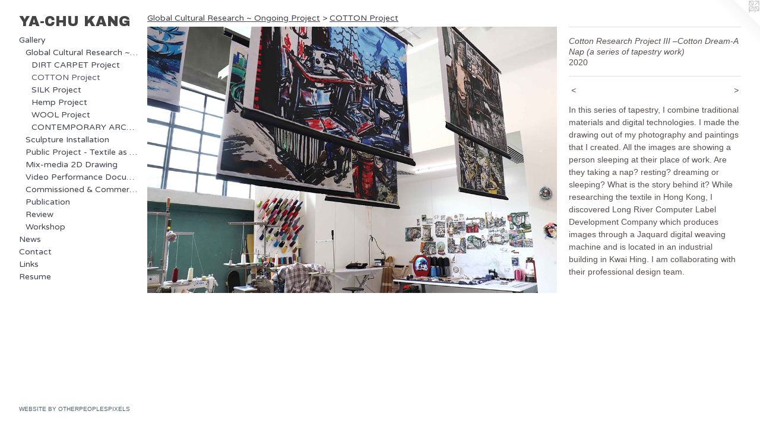

--- FILE ---
content_type: text/html;charset=utf-8
request_url: https://yachukang.com/artwork/4816106-Cotton%20Research%20Project%20III%20%E2%80%93Cotton%20Dream-A%20Nap%20%20%28a%20series%20of%20tapestry%20work%29%20.html
body_size: 4188
content:
<!doctype html><html class="no-js a-image mobile-title-align--center has-mobile-menu-icon--left has-text-next-to-media p-artwork has-page-nav l-bricks mobile-menu-align--center has-wall-text "><head><meta charset="utf-8" /><meta content="IE=edge" http-equiv="X-UA-Compatible" /><meta http-equiv="X-OPP-Site-Id" content="39970" /><meta http-equiv="X-OPP-Revision" content="5529" /><meta http-equiv="X-OPP-Locke-Environment" content="production" /><meta http-equiv="X-OPP-Locke-Release" content="v0.0.141" /><title>YA-CHU KANG</title><link rel="canonical" href="https://yachukang.com/artwork/4816106-Cotton%20Research%20Project%20III%20%e2%80%93Cotton%20Dream-A%20Nap%20%20%28a%20series%20of%20tapestry%20work%29%20.html" /><meta content="website" property="og:type" /><meta property="og:url" content="https://yachukang.com/artwork/4816106-Cotton%20Research%20Project%20III%20%e2%80%93Cotton%20Dream-A%20Nap%20%20%28a%20series%20of%20tapestry%20work%29%20.html" /><meta property="og:title" content="Cotton Research Project III –Cotton Dream-A Nap  (a series of tapestry work) " /><meta content="width=device-width, initial-scale=1" name="viewport" /><link type="text/css" rel="stylesheet" href="//cdnjs.cloudflare.com/ajax/libs/normalize/3.0.2/normalize.min.css" /><link type="text/css" rel="stylesheet" media="only all" href="//maxcdn.bootstrapcdn.com/font-awesome/4.3.0/css/font-awesome.min.css" /><link type="text/css" rel="stylesheet" media="not all and (min-device-width: 600px) and (min-device-height: 600px)" href="/release/locke/production/v0.0.141/css/small.css" /><link type="text/css" rel="stylesheet" media="only all and (min-device-width: 600px) and (min-device-height: 600px)" href="/release/locke/production/v0.0.141/css/large-bricks.css" /><link type="text/css" rel="stylesheet" media="not all and (min-device-width: 600px) and (min-device-height: 600px)" href="/r17649097800000005529/css/small-site.css" /><link type="text/css" rel="stylesheet" media="only all and (min-device-width: 600px) and (min-device-height: 600px)" href="/r17649097800000005529/css/large-site.css" /><link type="text/css" rel="stylesheet" media="only all and (min-device-width: 600px) and (min-device-height: 600px)" href="//fonts.googleapis.com/css?family=Archivo+Black" /><link type="text/css" rel="stylesheet" media="only all and (min-device-width: 600px) and (min-device-height: 600px)" href="//fonts.googleapis.com/css?family=Varela+Round:400" /><link type="text/css" rel="stylesheet" media="not all and (min-device-width: 600px) and (min-device-height: 600px)" href="//fonts.googleapis.com/css?family=Varela+Round:400&amp;text=MENUHomeGalrywsCntcLikRu" /><link type="text/css" rel="stylesheet" media="not all and (min-device-width: 600px) and (min-device-height: 600px)" href="//fonts.googleapis.com/css?family=Archivo+Black&amp;text=YA-CHU%20KNG" /><script>window.OPP = window.OPP || {};
OPP.modernMQ = 'only all';
OPP.smallMQ = 'not all and (min-device-width: 600px) and (min-device-height: 600px)';
OPP.largeMQ = 'only all and (min-device-width: 600px) and (min-device-height: 600px)';
OPP.downURI = '/x/9/7/0/39970/.down';
OPP.gracePeriodURI = '/x/9/7/0/39970/.grace_period';
OPP.imgL = function (img) {
  !window.lazySizes && img.onerror();
};
OPP.imgE = function (img) {
  img.onerror = img.onload = null;
  img.src = img.getAttribute('data-src');
  //img.srcset = img.getAttribute('data-srcset');
};</script><script src="/release/locke/production/v0.0.141/js/modernizr.js"></script><script src="/release/locke/production/v0.0.141/js/masonry.js"></script><script src="/release/locke/production/v0.0.141/js/respimage.js"></script><script src="/release/locke/production/v0.0.141/js/ls.aspectratio.js"></script><script src="/release/locke/production/v0.0.141/js/lazysizes.js"></script><script src="/release/locke/production/v0.0.141/js/large.js"></script><script src="/release/locke/production/v0.0.141/js/hammer.js"></script><script>if (!Modernizr.mq('only all')) { document.write('<link type="text/css" rel="stylesheet" href="/release/locke/production/v0.0.141/css/minimal.css">') }</script><style>.media-max-width {
  display: block;
}

@media (min-height: 1945px) {

  .media-max-width {
    max-width: 2545.0px;
  }

}

@media (max-height: 1945px) {

  .media-max-width {
    max-width: 130.7889963724305vh;
  }

}</style></head><body><header id="header"><a class=" site-title" href="/home.html"><span class=" site-title-text u-break-word">YA-CHU KANG</span><div class=" site-title-media"></div></a><a id="mobile-menu-icon" class="mobile-menu-icon hidden--no-js hidden--large"><svg viewBox="0 0 21 17" width="21" height="17" fill="currentColor"><rect x="0" y="0" width="21" height="3" rx="0"></rect><rect x="0" y="7" width="21" height="3" rx="0"></rect><rect x="0" y="14" width="21" height="3" rx="0"></rect></svg></a></header><nav class=" hidden--large"><ul class=" site-nav"><li class="nav-item nav-home "><a class="nav-link " href="/home.html">Home</a></li><li class="nav-item expanded nav-museum "><a class="nav-link " href="/section/291426.html">Gallery</a><ul><li class="nav-item expanded nav-museum "><a class="nav-link " href="/section/474965-Global%20Cultural%20Research%20%7e%20Ongoing%20Project.html">Global Cultural Research ~ Ongoing Project</a><ul><li class="nav-gallery nav-item expanded "><a class="nav-link " href="/section/462015-DIRT%20CARPET%20Project.html">DIRT CARPET Project</a></li><li class="nav-gallery nav-item expanded "><a class="selected nav-link " href="/section/467592-COTTON%20Project.html">COTTON Project</a></li><li class="nav-gallery nav-item expanded "><a class="nav-link " href="/section/462016-SILK%20Project.html">SILK Project</a></li><li class="nav-gallery nav-item expanded "><a class="nav-link " href="/section/510470-HEMP%20Project.html">Hemp Project</a></li><li class="nav-gallery nav-item expanded "><a class="nav-link " href="/section/492304-WOOL%20Project.html">WOOL Project</a></li><li class="nav-gallery nav-item expanded "><a class="nav-link " href="/section/471583-CONTEMPORARY%20ARCHAEOLOGY%20Project%20.html">CONTEMPORARY ARCHAEOLOGY Project </a></li></ul></li><li class="nav-item expanded nav-museum "><a class="nav-link " href="/section/462020-Sculpture%20Installation.html">Sculpture Installation</a><ul><li class="nav-gallery nav-item "><a class="nav-link " href="/section/462018-Environment%20Sustainability.html">Environment Sustainability</a></li><li class="nav-gallery nav-item "><a class="nav-link " href="/section/324007-Travel%20%26%20Migrate.html">Travel &amp; Migrate</a></li><li class="nav-gallery nav-item "><a class="nav-link " href="/section/462019-Social%20Identity.html">Social Identity</a></li></ul></li><li class="nav-item expanded nav-museum "><a class="nav-link " href="/section/462021-Public%20Project%20-%20Textile%20as%20Communication.html">Public Project - Textile as Communication</a><ul><li class="nav-gallery nav-item "><a class="nav-link " href="/section/509795-Public%20Urban%20Space.html">Public Urban Space</a></li><li class="nav-gallery nav-item "><a class="nav-link " href="/section/462022-Community%20Collaboration%20Project.html">Community Collaboration Project</a></li><li class="nav-item nav-museum "><a class="nav-link " href="/section/380583-Artists%20Collaboration.html">Artists Collaboration</a><ul><li class="nav-gallery nav-item "><a class="nav-link " href="/section/324728-Life%20and%20Death.html">Life and Death</a></li><li class="nav-gallery nav-item "><a class="nav-link " href="/section/291434-Portable%20Walls.html">Portable Walls</a></li><li class="nav-gallery nav-item "><a class="nav-link " href="/section/380581-Boom%20and%20Bust%20%26%20Upside%20Down%20Fire.html">Boom and Bust &amp; Upside Down Fire</a></li></ul></li></ul></li><li class="nav-item expanded nav-museum "><a class="nav-link " href="/section/323975-Mix-media%202D%20Drawing.html">Mix-media 2D Drawing</a><ul><li class="nav-gallery nav-item "><a class="nav-link " href="/section/474966-Yarn%20Drawing.html">Yarn Drawing</a></li><li class="nav-gallery nav-item "><a class="nav-link " href="/section/324014-Paper%20Collage.html">Paper Collage</a></li><li class="nav-gallery nav-item "><a class="nav-link " href="/section/416948-Felt%20Painting.html">Felt Painting</a></li><li class="nav-gallery nav-item "><a class="nav-link " href="/section/416946-Drawing%20Sketching.html">Drawing Sketching</a></li></ul></li><li class="nav-gallery nav-item expanded "><a class="nav-link " href="/section/325425-Video%20Performance%20Documentary.html">Video Performance Documentary</a></li><li class="nav-gallery nav-item expanded "><a class="nav-link " href="/section/523208-Commissioned%20%26%20Commercial%20Project.html">Commissioned &amp; Commercial Project</a></li><li class="nav-item expanded nav-museum "><a class="nav-link " href="/section/362815-Publication.html">Publication</a><ul><li class="nav-gallery nav-item "><a class="nav-link " href="/section/429298-Book.html">Book</a></li><li class="nav-gallery nav-item "><a class="nav-link " href="/section/429299-Article.html">Article</a></li></ul></li><li class="nav-gallery nav-item expanded "><a class="nav-link " href="/section/345330-Review.html">Review</a></li><li class="nav-gallery nav-item expanded "><a class="nav-link " href="/section/399152-Workshop.html">Workshop</a></li></ul></li><li class="nav-news nav-item "><a class="nav-link " href="/news.html">News</a></li><li class="nav-item nav-contact "><a class="nav-link " href="/contact.html">Contact</a></li><li class="nav-links nav-item "><a class="nav-link " href="/links.html">Links</a></li><li class="nav-item nav-pdf1 "><a target="_blank" class="nav-link " href="//img-cache.oppcdn.com/fixed/39970/assets/Y4hizewYlqdAKvc6.pdf">Resume</a></li></ul></nav><div class=" content"><nav class=" hidden--small" id="nav"><header><a class=" site-title" href="/home.html"><span class=" site-title-text u-break-word">YA-CHU KANG</span><div class=" site-title-media"></div></a></header><ul class=" site-nav"><li class="nav-item nav-home "><a class="nav-link " href="/home.html">Home</a></li><li class="nav-item expanded nav-museum "><a class="nav-link " href="/section/291426.html">Gallery</a><ul><li class="nav-item expanded nav-museum "><a class="nav-link " href="/section/474965-Global%20Cultural%20Research%20%7e%20Ongoing%20Project.html">Global Cultural Research ~ Ongoing Project</a><ul><li class="nav-gallery nav-item expanded "><a class="nav-link " href="/section/462015-DIRT%20CARPET%20Project.html">DIRT CARPET Project</a></li><li class="nav-gallery nav-item expanded "><a class="selected nav-link " href="/section/467592-COTTON%20Project.html">COTTON Project</a></li><li class="nav-gallery nav-item expanded "><a class="nav-link " href="/section/462016-SILK%20Project.html">SILK Project</a></li><li class="nav-gallery nav-item expanded "><a class="nav-link " href="/section/510470-HEMP%20Project.html">Hemp Project</a></li><li class="nav-gallery nav-item expanded "><a class="nav-link " href="/section/492304-WOOL%20Project.html">WOOL Project</a></li><li class="nav-gallery nav-item expanded "><a class="nav-link " href="/section/471583-CONTEMPORARY%20ARCHAEOLOGY%20Project%20.html">CONTEMPORARY ARCHAEOLOGY Project </a></li></ul></li><li class="nav-item expanded nav-museum "><a class="nav-link " href="/section/462020-Sculpture%20Installation.html">Sculpture Installation</a><ul><li class="nav-gallery nav-item "><a class="nav-link " href="/section/462018-Environment%20Sustainability.html">Environment Sustainability</a></li><li class="nav-gallery nav-item "><a class="nav-link " href="/section/324007-Travel%20%26%20Migrate.html">Travel &amp; Migrate</a></li><li class="nav-gallery nav-item "><a class="nav-link " href="/section/462019-Social%20Identity.html">Social Identity</a></li></ul></li><li class="nav-item expanded nav-museum "><a class="nav-link " href="/section/462021-Public%20Project%20-%20Textile%20as%20Communication.html">Public Project - Textile as Communication</a><ul><li class="nav-gallery nav-item "><a class="nav-link " href="/section/509795-Public%20Urban%20Space.html">Public Urban Space</a></li><li class="nav-gallery nav-item "><a class="nav-link " href="/section/462022-Community%20Collaboration%20Project.html">Community Collaboration Project</a></li><li class="nav-item nav-museum "><a class="nav-link " href="/section/380583-Artists%20Collaboration.html">Artists Collaboration</a><ul><li class="nav-gallery nav-item "><a class="nav-link " href="/section/324728-Life%20and%20Death.html">Life and Death</a></li><li class="nav-gallery nav-item "><a class="nav-link " href="/section/291434-Portable%20Walls.html">Portable Walls</a></li><li class="nav-gallery nav-item "><a class="nav-link " href="/section/380581-Boom%20and%20Bust%20%26%20Upside%20Down%20Fire.html">Boom and Bust &amp; Upside Down Fire</a></li></ul></li></ul></li><li class="nav-item expanded nav-museum "><a class="nav-link " href="/section/323975-Mix-media%202D%20Drawing.html">Mix-media 2D Drawing</a><ul><li class="nav-gallery nav-item "><a class="nav-link " href="/section/474966-Yarn%20Drawing.html">Yarn Drawing</a></li><li class="nav-gallery nav-item "><a class="nav-link " href="/section/324014-Paper%20Collage.html">Paper Collage</a></li><li class="nav-gallery nav-item "><a class="nav-link " href="/section/416948-Felt%20Painting.html">Felt Painting</a></li><li class="nav-gallery nav-item "><a class="nav-link " href="/section/416946-Drawing%20Sketching.html">Drawing Sketching</a></li></ul></li><li class="nav-gallery nav-item expanded "><a class="nav-link " href="/section/325425-Video%20Performance%20Documentary.html">Video Performance Documentary</a></li><li class="nav-gallery nav-item expanded "><a class="nav-link " href="/section/523208-Commissioned%20%26%20Commercial%20Project.html">Commissioned &amp; Commercial Project</a></li><li class="nav-item expanded nav-museum "><a class="nav-link " href="/section/362815-Publication.html">Publication</a><ul><li class="nav-gallery nav-item "><a class="nav-link " href="/section/429298-Book.html">Book</a></li><li class="nav-gallery nav-item "><a class="nav-link " href="/section/429299-Article.html">Article</a></li></ul></li><li class="nav-gallery nav-item expanded "><a class="nav-link " href="/section/345330-Review.html">Review</a></li><li class="nav-gallery nav-item expanded "><a class="nav-link " href="/section/399152-Workshop.html">Workshop</a></li></ul></li><li class="nav-news nav-item "><a class="nav-link " href="/news.html">News</a></li><li class="nav-item nav-contact "><a class="nav-link " href="/contact.html">Contact</a></li><li class="nav-links nav-item "><a class="nav-link " href="/links.html">Links</a></li><li class="nav-item nav-pdf1 "><a target="_blank" class="nav-link " href="//img-cache.oppcdn.com/fixed/39970/assets/Y4hizewYlqdAKvc6.pdf">Resume</a></li></ul><footer><div class=" credit"><a href="http://otherpeoplespixels.com/ref/yachukang.com" target="_blank">Website by OtherPeoplesPixels</a></div></footer></nav><main id="main"><a class=" logo hidden--small" href="http://otherpeoplespixels.com/ref/yachukang.com" title="Website by OtherPeoplesPixels" target="_blank"></a><div class=" page clearfix media-max-width"><h1 class="parent-title title"><a class=" title-segment hidden--small" href="/section/474965-Global%20Cultural%20Research%20%7e%20Ongoing%20Project.html">Global Cultural Research ~ Ongoing Project</a><span class=" title-sep hidden--small"> &gt; </span><a class=" title-segment" href="/section/467592-COTTON%20Project.html">COTTON Project</a></h1><div class=" media-and-info"><div class=" page-media-wrapper media"><a class=" page-media u-spaceball" title="Cotton Research Project III –Cotton Dream-A Nap  (a series of tapestry work) " href="/artwork/4816104-Cotton%20Research%20Project%20III%20%e2%80%93Cotton%20Dream-A%20Nap%20.html" id="media"><img data-aspectratio="2545/1654" class="u-img " alt="Cotton Research Project III –Cotton Dream-A Nap  (a series of tapestry work) " src="//img-cache.oppcdn.com/fixed/39970/assets/8f5DZSkMkt_NQHO2.jpg" srcset="//img-cache.oppcdn.com/img/v1.0/s:39970/t:QkxBTksrVEVYVCtIRVJF/p:12/g:tl/o:2.5/a:50/q:90/2545x1654-8f5DZSkMkt_NQHO2.jpg/2545x1654/3c828d50534ef330c3f5dd3d94219b09.jpg 2545w,
//img-cache.oppcdn.com/img/v1.0/s:39970/t:QkxBTksrVEVYVCtIRVJF/p:12/g:tl/o:2.5/a:50/q:90/2520x1220-8f5DZSkMkt_NQHO2.jpg/1877x1220/924cdec4debfc93e0261109b81523853.jpg 1877w,
//img-cache.oppcdn.com/img/v1.0/s:39970/t:QkxBTksrVEVYVCtIRVJF/p:12/g:tl/o:2.5/a:50/q:90/1640x830-8f5DZSkMkt_NQHO2.jpg/1277x830/bd1965e91e1f66cb131f7e58aa7733da.jpg 1277w,
//img-cache.oppcdn.com/img/v1.0/s:39970/t:QkxBTksrVEVYVCtIRVJF/p:12/g:tl/o:2.5/a:50/q:90/1400x720-8f5DZSkMkt_NQHO2.jpg/1107x720/e47dfaa5481c4161e547cd31f90db3a0.jpg 1107w,
//img-cache.oppcdn.com/img/v1.0/s:39970/t:QkxBTksrVEVYVCtIRVJF/p:12/g:tl/o:2.5/a:50/q:90/984x4096-8f5DZSkMkt_NQHO2.jpg/984x639/6b3b37d061569027aac5a8f32421e873.jpg 984w,
//img-cache.oppcdn.com/img/v1.0/s:39970/t:QkxBTksrVEVYVCtIRVJF/p:12/g:tl/o:2.5/a:50/q:90/984x588-8f5DZSkMkt_NQHO2.jpg/904x588/1e28d15c2e968390ebd88ad55766961d.jpg 904w,
//img-cache.oppcdn.com/fixed/39970/assets/8f5DZSkMkt_NQHO2.jpg 640w" sizes="(max-device-width: 599px) 100vw,
(max-device-height: 599px) 100vw,
(max-width: 640px) 640px,
(max-height: 415px) 640px,
(max-width: 904px) 904px,
(max-height: 588px) 904px,
(max-width: 984px) 984px,
(max-height: 639px) 984px,
(max-width: 1107px) 1107px,
(max-height: 720px) 1107px,
(max-width: 1277px) 1277px,
(max-height: 830px) 1277px,
(max-width: 1877px) 1877px,
(max-height: 1220px) 1877px,
2545px" /></a><a class=" zoom-corner" style="display: none" id="zoom-corner"><span class=" zoom-icon fa fa-search-plus"></span></a><div class="share-buttons a2a_kit social-icons hidden--small" data-a2a-title="Cotton Research Project III –Cotton Dream-A Nap  (a series of tapestry work) " data-a2a-url="https://yachukang.com/artwork/4816106-Cotton%20Research%20Project%20III%20%e2%80%93Cotton%20Dream-A%20Nap%20%20%28a%20series%20of%20tapestry%20work%29%20.html"></div></div><div class=" info border-color"><div class=" wall-text border-color"><div class=" wt-item wt-title">Cotton Research Project III –Cotton Dream-A Nap  (a series of tapestry work) </div><div class=" wt-item wt-date">2020</div></div><div class=" page-nav hidden--small border-color clearfix"><a class=" prev" id="artwork-prev" href="/artwork/4816102-Cotton%20Research%20Project%20III%20%e2%80%93Cotton%20Dream%20-%20REM.html">&lt; <span class=" m-hover-show">previous</span></a> <a class=" next" id="artwork-next" href="/artwork/4816104-Cotton%20Research%20Project%20III%20%e2%80%93Cotton%20Dream-A%20Nap%20.html"><span class=" m-hover-show">next</span> &gt;</a></div></div></div><div class="description wordy t-multi-column u-columns-1 u-break-word border-color description-1 hr-before--small"><p>In this series of tapestry, I combine traditional materials and digital technologies. I made the drawing out of my photography and paintings that I created. All the images are showing a person sleeping at their place of work. Are they taking a nap? resting? dreaming or sleeping? What is the story behind it? While researching the textile in Hong Kong, I discovered Long River Computer Label Development Company which produces images through a Jaquard digital weaving machine and is located in an industrial building in Kwai Hing. I am collaborating with their professional design team. </p></div><div class="share-buttons a2a_kit social-icons hidden--large" data-a2a-title="Cotton Research Project III –Cotton Dream-A Nap  (a series of tapestry work) " data-a2a-url="https://yachukang.com/artwork/4816106-Cotton%20Research%20Project%20III%20%e2%80%93Cotton%20Dream-A%20Nap%20%20%28a%20series%20of%20tapestry%20work%29%20.html"></div></div></main></div><footer><div class=" credit"><a href="http://otherpeoplespixels.com/ref/yachukang.com" target="_blank">Website by OtherPeoplesPixels</a></div></footer><div class=" modal zoom-modal" style="display: none" id="zoom-modal"><style>@media (min-aspect-ratio: 2545/1654) {

  .zoom-media {
    width: auto;
    max-height: 1654px;
    height: 100%;
  }

}

@media (max-aspect-ratio: 2545/1654) {

  .zoom-media {
    height: auto;
    max-width: 2545px;
    width: 100%;
  }

}
@supports (object-fit: contain) {
  img.zoom-media {
    object-fit: contain;
    width: 100%;
    height: 100%;
    max-width: 2545px;
    max-height: 1654px;
  }
}</style><div class=" zoom-media-wrapper u-spaceball"><img onerror="OPP.imgE(this);" onload="OPP.imgL(this);" data-src="//img-cache.oppcdn.com/fixed/39970/assets/8f5DZSkMkt_NQHO2.jpg" data-srcset="//img-cache.oppcdn.com/img/v1.0/s:39970/t:QkxBTksrVEVYVCtIRVJF/p:12/g:tl/o:2.5/a:50/q:90/2545x1654-8f5DZSkMkt_NQHO2.jpg/2545x1654/3c828d50534ef330c3f5dd3d94219b09.jpg 2545w,
//img-cache.oppcdn.com/img/v1.0/s:39970/t:QkxBTksrVEVYVCtIRVJF/p:12/g:tl/o:2.5/a:50/q:90/2520x1220-8f5DZSkMkt_NQHO2.jpg/1877x1220/924cdec4debfc93e0261109b81523853.jpg 1877w,
//img-cache.oppcdn.com/img/v1.0/s:39970/t:QkxBTksrVEVYVCtIRVJF/p:12/g:tl/o:2.5/a:50/q:90/1640x830-8f5DZSkMkt_NQHO2.jpg/1277x830/bd1965e91e1f66cb131f7e58aa7733da.jpg 1277w,
//img-cache.oppcdn.com/img/v1.0/s:39970/t:QkxBTksrVEVYVCtIRVJF/p:12/g:tl/o:2.5/a:50/q:90/1400x720-8f5DZSkMkt_NQHO2.jpg/1107x720/e47dfaa5481c4161e547cd31f90db3a0.jpg 1107w,
//img-cache.oppcdn.com/img/v1.0/s:39970/t:QkxBTksrVEVYVCtIRVJF/p:12/g:tl/o:2.5/a:50/q:90/984x4096-8f5DZSkMkt_NQHO2.jpg/984x639/6b3b37d061569027aac5a8f32421e873.jpg 984w,
//img-cache.oppcdn.com/img/v1.0/s:39970/t:QkxBTksrVEVYVCtIRVJF/p:12/g:tl/o:2.5/a:50/q:90/984x588-8f5DZSkMkt_NQHO2.jpg/904x588/1e28d15c2e968390ebd88ad55766961d.jpg 904w,
//img-cache.oppcdn.com/fixed/39970/assets/8f5DZSkMkt_NQHO2.jpg 640w" data-sizes="(max-device-width: 599px) 100vw,
(max-device-height: 599px) 100vw,
(max-width: 640px) 640px,
(max-height: 415px) 640px,
(max-width: 904px) 904px,
(max-height: 588px) 904px,
(max-width: 984px) 984px,
(max-height: 639px) 984px,
(max-width: 1107px) 1107px,
(max-height: 720px) 1107px,
(max-width: 1277px) 1277px,
(max-height: 830px) 1277px,
(max-width: 1877px) 1877px,
(max-height: 1220px) 1877px,
2545px" class="zoom-media lazyload hidden--no-js " alt="Cotton Research Project III –Cotton Dream-A Nap  (a series of tapestry work) " /><noscript><img class="zoom-media " alt="Cotton Research Project III –Cotton Dream-A Nap  (a series of tapestry work) " src="//img-cache.oppcdn.com/fixed/39970/assets/8f5DZSkMkt_NQHO2.jpg" /></noscript></div></div><div class=" offline"></div><script src="/release/locke/production/v0.0.141/js/small.js"></script><script src="/release/locke/production/v0.0.141/js/artwork.js"></script><script>window.oppa=window.oppa||function(){(oppa.q=oppa.q||[]).push(arguments)};oppa('config','pathname','production/v0.0.141/39970');oppa('set','g','true');oppa('set','l','bricks');oppa('set','p','artwork');oppa('set','a','image');oppa('rect','m','media','main');oppa('send');</script><script async="" src="/release/locke/production/v0.0.141/js/analytics.js"></script><script src="https://otherpeoplespixels.com/static/enable-preview.js"></script></body></html>

--- FILE ---
content_type: text/css;charset=utf-8
request_url: https://yachukang.com/r17649097800000005529/css/large-site.css
body_size: 496
content:
body {
  background-color: #ffffff;
  font-weight: normal;
  font-style: normal;
  font-family: "Arial", "Helvetica", sans-serif;
}

body {
  color: #594f4f;
}

main a {
  color: #4d626a;
}

main a:hover {
  text-decoration: underline;
  color: #627d88;
}

main a:visited {
  color: #627d88;
}

.site-title, .mobile-menu-icon {
  color: #444446;
}

.site-nav, .mobile-menu-link, nav:before, nav:after {
  color: #41434e;
}

.site-nav a {
  color: #41434e;
}

.site-nav a:hover {
  text-decoration: none;
  color: #585b6a;
}

.site-nav a:visited {
  color: #41434e;
}

.site-nav a.selected {
  color: #585b6a;
}

.site-nav:hover a.selected {
  color: #41434e;
}

footer {
  color: #5c4d4d;
}

footer a {
  color: #4d626a;
}

footer a:hover {
  text-decoration: underline;
  color: #627d88;
}

footer a:visited {
  color: #627d88;
}

.title, .news-item-title, .flex-page-title {
  color: #41434e;
}

.title a {
  color: #41434e;
}

.title a:hover {
  text-decoration: none;
  color: #585b6a;
}

.title a:visited {
  color: #41434e;
}

.hr, .hr-before:before, .hr-after:after, .hr-before--small:before, .hr-before--large:before, .hr-after--small:after, .hr-after--large:after {
  border-top-color: #beb6b6;
}

.button {
  background: #4d626a;
  color: #ffffff;
}

.social-icon {
  background-color: #594f4f;
  color: #ffffff;
}

.welcome-modal {
  background-color: #FFFFFF;
}

.share-button .social-icon {
  color: #594f4f;
}

.site-title {
  font-family: "Archivo Black", sans-serif;
  font-style: normal;
  font-weight: 400;
}

.site-nav {
  font-family: "Varela Round", sans-serif;
  font-style: normal;
  font-weight: 400;
}

.section-title, .parent-title, .news-item-title, .link-name, .preview-placeholder, .preview-image, .flex-page-title {
  font-family: "Varela Round", sans-serif;
  font-style: normal;
  font-weight: 400;
}

body {
  font-size: 14px;
}

.site-title {
  font-size: 24px;
}

.site-nav {
  font-size: 14px;
}

.title, .news-item-title, .link-name, .flex-page-title {
  font-size: 14px;
}

.border-color {
  border-color: hsla(0, 5.952381%, 32.941177%, 0.2);
}

.p-artwork .page-nav a {
  color: #594f4f;
}

.p-artwork .page-nav a:hover {
  text-decoration: none;
  color: #594f4f;
}

.p-artwork .page-nav a:visited {
  color: #594f4f;
}

.wordy {
  text-align: left;
}

--- FILE ---
content_type: text/css;charset=utf-8
request_url: https://yachukang.com/r17649097800000005529/css/small-site.css
body_size: 368
content:
body {
  background-color: #ffffff;
  font-weight: normal;
  font-style: normal;
  font-family: "Arial", "Helvetica", sans-serif;
}

body {
  color: #594f4f;
}

main a {
  color: #4d626a;
}

main a:hover {
  text-decoration: underline;
  color: #627d88;
}

main a:visited {
  color: #627d88;
}

.site-title, .mobile-menu-icon {
  color: #444446;
}

.site-nav, .mobile-menu-link, nav:before, nav:after {
  color: #41434e;
}

.site-nav a {
  color: #41434e;
}

.site-nav a:hover {
  text-decoration: none;
  color: #585b6a;
}

.site-nav a:visited {
  color: #41434e;
}

.site-nav a.selected {
  color: #585b6a;
}

.site-nav:hover a.selected {
  color: #41434e;
}

footer {
  color: #5c4d4d;
}

footer a {
  color: #4d626a;
}

footer a:hover {
  text-decoration: underline;
  color: #627d88;
}

footer a:visited {
  color: #627d88;
}

.title, .news-item-title, .flex-page-title {
  color: #41434e;
}

.title a {
  color: #41434e;
}

.title a:hover {
  text-decoration: none;
  color: #585b6a;
}

.title a:visited {
  color: #41434e;
}

.hr, .hr-before:before, .hr-after:after, .hr-before--small:before, .hr-before--large:before, .hr-after--small:after, .hr-after--large:after {
  border-top-color: #beb6b6;
}

.button {
  background: #4d626a;
  color: #ffffff;
}

.social-icon {
  background-color: #594f4f;
  color: #ffffff;
}

.welcome-modal {
  background-color: #FFFFFF;
}

.site-title {
  font-family: "Archivo Black", sans-serif;
  font-style: normal;
  font-weight: 400;
}

nav {
  font-family: "Varela Round", sans-serif;
  font-style: normal;
  font-weight: 400;
}

.wordy {
  text-align: left;
}

.site-title {
  font-size: 2.3125rem;
}

footer .credit a {
  color: #594f4f;
}